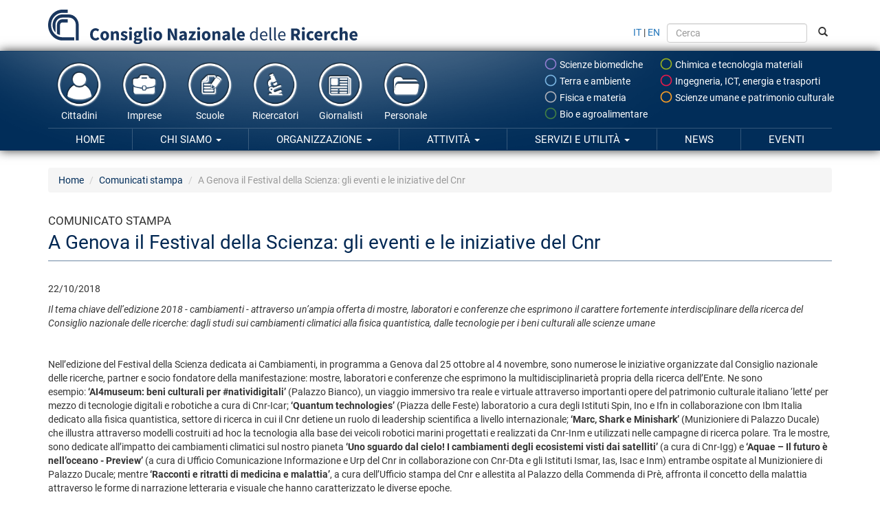

--- FILE ---
content_type: text/html; charset=utf-8
request_url: https://www.cnr.it/it/comunicato-stampa/8365/a-genova-il-festival-della-scienza-gli-eventi-e-le-iniziative-del-cnr
body_size: 12434
content:
<!DOCTYPE html>
<html lang="it" dir="ltr">
<head profile="http://www.w3.org/1999/xhtml/vocab">
  <meta charset="utf-8">
  <meta name="viewport" content="width=device-width, initial-scale=1.0">
  <meta http-equiv="Content-Type" content="text/html; charset=utf-8" />
<meta name="Generator" content="Drupal 7 (http://drupal.org)" />
<link rel="canonical" href="/it/comunicato-stampa/8365/a-genova-il-festival-della-scienza-gli-eventi-e-le-iniziative-del-cnr" />
<link rel="shortlink" href="/it/comunicato-stampa/8365" />
<link rel="shortcut icon" href="https://www.cnr.it/sites/all/themes/custom/cnr03_theme/img/favicon-cnrlogo.png" type="image/vnd.microsoft.icon" />
  <title>A Genova il Festival della Scienza: gli eventi e le iniziative del Cnr | Consiglio Nazionale delle Ricerche</title>
  <style>
@import url("https://www.cnr.it/modules/system/system.base.css?t9bq4y");
</style>
<link type="text/css" rel="stylesheet" href="https://www.cnr.it/sites/all/modules/contrib/date/date_api/date.css?t9bq4y" media="all" />
<link type="text/css" rel="stylesheet" href="https://www.cnr.it/sites/all/modules/contrib/date/date_popup/themes/datepicker.1.7.css?t9bq4y" media="all" />
<style>
@import url("https://www.cnr.it/modules/field/theme/field.css?t9bq4y");
</style>
<link type="text/css" rel="stylesheet" href="https://www.cnr.it/sites/all/modules/contrib/views/css/views.css?t9bq4y" media="all" />
<link type="text/css" rel="stylesheet" href="https://www.cnr.it/sites/all/modules/contrib/ctools/css/ctools.css?t9bq4y" media="all" />
<link type="text/css" rel="stylesheet" href="https://www.cnr.it/sites/all/libraries/font-awesome/4.7.0/css/font-awesome.min.css?t9bq4y" media="all" />
<link type="text/css" rel="stylesheet" href="https://www.cnr.it/sites/all/themes/custom/cnr03_theme/css/style.min.css?t9bq4y" media="all" />
  <!-- HTML5 element support for IE6-8 -->
  <!--[if lt IE 9]>
    <script src="//html5shiv.googlecode.com/svn/trunk/html5.js"></script>
  <![endif]-->
  <script src="https://www.cnr.it/sites/all/modules/contrib/jquery_update/replace/jquery/1.9/jquery.min.js?v=1.9.1"></script>
<script src="https://www.cnr.it/misc/jquery-extend-3.4.0.js?v=1.9.1"></script>
<script src="https://www.cnr.it/misc/jquery-html-prefilter-3.5.0-backport.js?v=1.9.1"></script>
<script src="https://www.cnr.it/misc/jquery.once.js?v=1.2"></script>
<script src="https://www.cnr.it/misc/drupal.js?t9bq4y"></script>
<script src="https://www.cnr.it/sites/default/files/public/languages/it_xynrdDYaqrWADU-W102U4P1nQAulEUFU7Ab1wg2PLIg.js?t9bq4y"></script>
<script src="https://www.cnr.it/sites/all/themes/custom/cnr03_theme/bootstrap/js/affix.js?t9bq4y"></script>
<script src="https://www.cnr.it/sites/all/themes/custom/cnr03_theme/bootstrap/js/alert.js?t9bq4y"></script>
<script src="https://www.cnr.it/sites/all/themes/custom/cnr03_theme/bootstrap/js/button.js?t9bq4y"></script>
<script src="https://www.cnr.it/sites/all/themes/custom/cnr03_theme/bootstrap/js/carousel.js?t9bq4y"></script>
<script src="https://www.cnr.it/sites/all/themes/custom/cnr03_theme/bootstrap/js/collapse.js?t9bq4y"></script>
<script src="https://www.cnr.it/sites/all/themes/custom/cnr03_theme/bootstrap/js/dropdown.js?t9bq4y"></script>
<script src="https://www.cnr.it/sites/all/themes/custom/cnr03_theme/bootstrap/js/modal.js?t9bq4y"></script>
<script src="https://www.cnr.it/sites/all/themes/custom/cnr03_theme/bootstrap/js/tooltip.js?t9bq4y"></script>
<script src="https://www.cnr.it/sites/all/themes/custom/cnr03_theme/bootstrap/js/popover.js?t9bq4y"></script>
<script src="https://www.cnr.it/sites/all/themes/custom/cnr03_theme/bootstrap/js/scrollspy.js?t9bq4y"></script>
<script src="https://www.cnr.it/sites/all/themes/custom/cnr03_theme/bootstrap/js/tab.js?t9bq4y"></script>
<script src="https://www.cnr.it/sites/all/themes/custom/cnr03_theme/bootstrap/js/transition.js?t9bq4y"></script>
<script src="https://www.cnr.it/sites/all/themes/custom/cnr03_theme/bootstrap_dropdowns_enhancement/js/dropdowns-enhancement.js?t9bq4y"></script>
<script>var _paq = window._paq = window._paq || [];
(function() {
	var metricsUrl = '//metrics.cedrc.cnr.it/';
	var matomoUrl = '//matomo.rsi.cnr.it/';
	var metricsPortaleCnrId = '20';
	var matomoPortaleCnrId = '1';
	_paq.push(['setTrackerUrl', metricsUrl + 'matomo.php']);
	_paq.push(['setSiteId', metricsPortaleCnrId]);
	_paq.push(['addTracker', matomoUrl + 'matomo.php', matomoPortaleCnrId]);
	_paq.push(["disableCookies"]);
	_paq.push(['trackPageView']);
	_paq.push(['enableLinkTracking']);
	var d = document, g = d.createElement('script'), s = d.getElementsByTagName('script')[0];
	g.type = 'text/javascript';
	g.async = true;
	g.src = metricsUrl + 'matomo.js';
	s.parentNode.insertBefore(g,s);
})();
</script>
<script>jQuery.extend(Drupal.settings, {"basePath":"\/","pathPrefix":"it\/","setHasJsCookie":0,"ajaxPageState":{"theme":"cnr03_theme","theme_token":"TmF48_0dLMzQLdQkMJZxz_7VBIhTCFSFDVFYD1Y9Q1c","js":{"0":1,"sites\/all\/themes\/contrib\/bootstrap\/js\/bootstrap.js":1,"sites\/all\/modules\/contrib\/jquery_update\/replace\/jquery\/1.9\/jquery.min.js":1,"misc\/jquery-extend-3.4.0.js":1,"misc\/jquery-html-prefilter-3.5.0-backport.js":1,"misc\/jquery.once.js":1,"misc\/drupal.js":1,"public:\/\/languages\/it_xynrdDYaqrWADU-W102U4P1nQAulEUFU7Ab1wg2PLIg.js":1,"sites\/all\/themes\/custom\/cnr03_theme\/bootstrap\/js\/affix.js":1,"sites\/all\/themes\/custom\/cnr03_theme\/bootstrap\/js\/alert.js":1,"sites\/all\/themes\/custom\/cnr03_theme\/bootstrap\/js\/button.js":1,"sites\/all\/themes\/custom\/cnr03_theme\/bootstrap\/js\/carousel.js":1,"sites\/all\/themes\/custom\/cnr03_theme\/bootstrap\/js\/collapse.js":1,"sites\/all\/themes\/custom\/cnr03_theme\/bootstrap\/js\/dropdown.js":1,"sites\/all\/themes\/custom\/cnr03_theme\/bootstrap\/js\/modal.js":1,"sites\/all\/themes\/custom\/cnr03_theme\/bootstrap\/js\/tooltip.js":1,"sites\/all\/themes\/custom\/cnr03_theme\/bootstrap\/js\/popover.js":1,"sites\/all\/themes\/custom\/cnr03_theme\/bootstrap\/js\/scrollspy.js":1,"sites\/all\/themes\/custom\/cnr03_theme\/bootstrap\/js\/tab.js":1,"sites\/all\/themes\/custom\/cnr03_theme\/bootstrap\/js\/transition.js":1,"sites\/all\/themes\/custom\/cnr03_theme\/bootstrap_dropdowns_enhancement\/js\/dropdowns-enhancement.js":1,"1":1},"css":{"modules\/system\/system.base.css":1,"sites\/all\/modules\/contrib\/date\/date_api\/date.css":1,"sites\/all\/modules\/contrib\/date\/date_popup\/themes\/datepicker.1.7.css":1,"modules\/field\/theme\/field.css":1,"sites\/all\/modules\/contrib\/views\/css\/views.css":1,"sites\/all\/modules\/contrib\/ctools\/css\/ctools.css":1,"sites\/all\/libraries\/font-awesome\/4.7.0\/css\/font-awesome.min.css":1,"sites\/all\/themes\/custom\/cnr03_theme\/css\/style.min.css":1}},"bootstrap":{"anchorsFix":0,"anchorsSmoothScrolling":1,"popoverEnabled":1,"popoverOptions":{"animation":1,"html":0,"placement":"right","selector":"","trigger":"click","title":"","content":"","delay":0,"container":"body"},"tooltipEnabled":1,"tooltipOptions":{"animation":1,"html":0,"placement":"auto left","selector":"","trigger":"hover focus","delay":0,"container":"body"}}});</script>
  <meta name="google-site-verification" content="ojTmmVyFbLLuhkwpsChiOZI_vPf4hwI8seFmT_PcH8Q" />
</head>
<body class="html not-front not-logged-in no-sidebars page-comunicato-stampa page-comunicato-stampa- page-comunicato-stampa-8365 i18n-it" >
  <div id="skip-link">
    <a href="#main-content" class="element-invisible element-focusable">Salta al contenuto principale</a>
  </div>
    
<div style="position:relative">
	<div id="logo">
		<a href="/it">
			<img src="/sites/all/themes/custom/cnr03_theme/img/cnrlogo.svg?t9bq4y" alt="CNR - Consiglio Nazionale delle Ricerche" onerror="this.src='/sites/all/themes/custom/cnr03_theme/img/cnrlogo.png?t9bq4y'"/>
		</a>
	</div>
	<div class="navbar-header">
		<!-- .btn-navbar is used as the toggle for collapsed navbar content -->
		<button type="button" class="navbar-toggle tb-megamenu-button" data-toggle="collapse" data-target="#navigation-collapse">
			<span class="sr-only">Navigazione</span>
			<span class="icon-bar"></span>
			<span class="icon-bar"></span>
			<span class="icon-bar"></span>
		</button>
	</div>
</div>
<div id="fascione">
<header id="navbar" role="banner" class="container">
	<div class="navbar-collapse collapse" id="navigation-collapse">
		<form class="form-inline" id="search-and-lang" method="GET" action="/it/cerca">
			<a href="https://www.cnr.it/it/comunicato-stampa/8365">IT</a> | <a href="https://www.cnr.it/en/press-release/8365/a-genova-il-festival-della-scienza-gli-eventi-e-le-iniziative-del-cnr">EN</a>
			<input type="text" name="search" class="form-control" placeholder="Cerca" style="height: 2em; margin: 0 0.5em;">
			<button type="sumbit"><span class="glyphicon glyphicon-search"></span></button>
		</form>
		<nav role="menubar" id="navigation-thematic-areas">
			<ul class="nav navbar-nav">
				<li class="biologia-biomedica"><a href="/it/aree-tematiche/biologia-biomedica" data-toggle="tooltip" data-container="false" data-placement="left" title="Scienze biomediche"><svg xmlns="http://www.w3.org/2000/svg" width="24" height="24" viewBox="0 0 24 24"><path d="M0 0h24v24h-24z" fill="none"/><path d="M12 2c-5.53 0-10 4.47-10 10s4.47 10 10 10 10-4.47 10-10-4.47-10-10-10zm0 18c-4.41 0-8-3.59-8-8s3.59-8 8-8 8 3.59 8 8-3.59 8-8 8z"/></svg> Scienze biomediche</a></li>
				<li class="chimica-materiali"><a href="/it/aree-tematiche/chimica-materiali" data-toggle="tooltip" data-container="false" data-placement="left" title="Scienze chimiche e tecnologie dei materiali"><svg xmlns="http://www.w3.org/2000/svg" width="24" height="24" viewBox="0 0 24 24"><path d="M0 0h24v24h-24z" fill="none"/><path d="M12 2c-5.53 0-10 4.47-10 10s4.47 10 10 10 10-4.47 10-10-4.47-10-10-10zm0 18c-4.41 0-8-3.59-8-8s3.59-8 8-8 8 3.59 8 8-3.59 8-8 8z"/></svg> Chimica e tecnologia materiali</a></li>
				<li class="energia-ambiente"><a href="/it/aree-tematiche/energia-ambiente" data-toggle="tooltip" data-container="false" data-placement="left" title="Scienze del sistema Terra e tecnologie per l'ambiente"><svg xmlns="http://www.w3.org/2000/svg" width="24" height="24" viewBox="0 0 24 24"><path d="M0 0h24v24h-24z" fill="none"/><path d="M12 2c-5.53 0-10 4.47-10 10s4.47 10 10 10 10-4.47 10-10-4.47-10-10-10zm0 18c-4.41 0-8-3.59-8-8s3.59-8 8-8 8 3.59 8 8-3.59 8-8 8z"/></svg> Terra e ambiente</a></li>
				<li class="ingegneria-ict"><a href="/it/aree-tematiche/ingegneria-ict" data-toggle="tooltip" data-container="false" data-placement="left" title="Ingegneria, ICT e tecnologie per l'energia e i trasporti"><svg xmlns="http://www.w3.org/2000/svg" width="24" height="24" viewBox="0 0 24 24"><path d="M0 0h24v24h-24z" fill="none"/><path d="M12 2c-5.53 0-10 4.47-10 10s4.47 10 10 10 10-4.47 10-10-4.47-10-10-10zm0 18c-4.41 0-8-3.59-8-8s3.59-8 8-8 8 3.59 8 8-3.59 8-8 8z"/></svg> Ingegneria, ICT, energia e trasporti</a></li>
				<li class="fisica-matematiche"><a href="/it/aree-tematiche/fisica-matematiche" data-toggle="tooltip" data-container="false" data-placement="left" title="Scienze fisiche e tecnologie della materia"><svg xmlns="http://www.w3.org/2000/svg" width="24" height="24" viewBox="0 0 24 24"><path d="M0 0h24v24h-24z" fill="none"/><path d="M12 2c-5.53 0-10 4.47-10 10s4.47 10 10 10 10-4.47 10-10-4.47-10-10-10zm0 18c-4.41 0-8-3.59-8-8s3.59-8 8-8 8 3.59 8 8-3.59 8-8 8z"/></svg> Fisica e materia</a></li>
				<li class="scienze-umane"><a href="/it/aree-tematiche/scienze-umane" data-toggle="tooltip" data-container="false" data-placement="left" title="Scienze umane e sociali, patrimonio culturale"><svg xmlns="http://www.w3.org/2000/svg" width="24" height="24" viewBox="0 0 24 24"><path d="M0 0h24v24h-24z" fill="none"/><path d="M12 2c-5.53 0-10 4.47-10 10s4.47 10 10 10 10-4.47 10-10-4.47-10-10-10zm0 18c-4.41 0-8-3.59-8-8s3.59-8 8-8 8 3.59 8 8-3.59 8-8 8z"/></svg> Scienze umane e patrimonio culturale</a></li>
				<li class="agricoltura-alimentazione"><a href="/it/aree-tematiche/agricoltura-alimentazione" data-container="false" data-toggle="tooltip" data-placement="left" title="Scienze bio-agroalimentari"><svg xmlns="http://www.w3.org/2000/svg" width="24" height="24" viewBox="0 0 24 24"><path d="M0 0h24v24h-24z" fill="none"/><path d="M12 2c-5.53 0-10 4.47-10 10s4.47 10 10 10 10-4.47 10-10-4.47-10-10-10zm0 18c-4.41 0-8-3.59-8-8s3.59-8 8-8 8 3.59 8 8-3.59 8-8 8z"/></svg> Bio e agroalimentare</a></li>
			</ul>
		</nav>
		<nav role="navigation-thematic-areas" id="navigation-life-events">
			<ul class="nav navbar-nav">
				<li><a href="/it/canali/cittadini">
					<img src="/sites/all/themes/custom/cnr03_theme/img/icon-cittadini.png" alt="" />
					Cittadini				</a></li>
				<li><a href="/it/canali/imprese">
					<img src="/sites/all/themes/custom/cnr03_theme/img/icon-imprese.png" alt="" />
					Imprese				</a></li>
				<li><a href="/it/canali/scuole">
					<img src="/sites/all/themes/custom/cnr03_theme/img/icon-scuole.png" alt="" />
					Scuole				</a></li>
				<li><a href="/it/canali/ricercatori">
					<img src="/sites/all/themes/custom/cnr03_theme/img/icon-ricercatori.png" alt="" />
					Ricercatori				</a></li>
				<li><a href="/it/canali/giornalisti">
					<img src="/sites/all/themes/custom/cnr03_theme/img/icon-giornalisti.png" alt="" />
					Giornalisti				</a></li>
				<li><a href="/it/canali/personale">
					<img src="/sites/all/themes/custom/cnr03_theme/img/icon-amministrazioni.png" alt="" />
					Personale				</a></li>
			</ul>
		</nav>
        <nav role="navigation" id="navigation" class="masternavigation">    
          <ul class="menu nav navbar-nav"><li class="first leaf"><a href="/it">Home</a></li>
<li class="expanded dropdown"><a href="/it/chi-siamo" title="" data-target="#" class="dropdown-toggle" data-toggle="dropdown">Chi siamo <span class="caret"></span></a><ul class="dropdown-menu"><li class="expanded"><a href="/it/chi-siamo" title="">Chi siamo</a></li><li class="divider"></li><li class="first collapsed"><a href="/it/dove-siamo" title="">Dove siamo</a></li>
<li class="leaf"><a href="/it/tappe-storiche">Tappe storiche</a></li>
<li class="leaf"><a href="/it/presidenti">Presidenti</a></li>
<li class="leaf"><a href="/it/cnr-in-numeri" title="">Il Cnr in numeri</a></li>
<li class="leaf"><a href="/it/bibliografia">Bibliografia</a></li>
<li class="last leaf"><a href="/it/statuto" title="">Statuto</a></li>
</ul></li>
<li class="expanded dropdown"><a href="/it/organizzazione" data-target="#" class="dropdown-toggle" data-toggle="dropdown">Organizzazione <span class="caret"></span></a><ul class="dropdown-menu"><li class="expanded"><a href="/it/organizzazione">Organizzazione</a></li><li class="divider"></li><li class="first leaf"><a href="/it/organigramma" title="">Organigramma</a></li>
<li class="collapsed"><a href="/it/presidente">Presidente</a></li>
<li class="leaf"><a href="/it/vicepresidente">Vicepresidente</a></li>
<li class="leaf"><a href="/it/cda-consiglio-amministrazione">Consiglio di Amministrazione</a></li>
<li class="leaf"><a href="/it/direttore-generale" title="">Direttore Generale</a></li>
<li class="expanded dropdown-submenu"><a href="/it/organi" title="" data-target="#" class="dropdown-toggle" data-toggle="dropdown">Organi Collegiali</a><ul class="dropdown-menu"><li class="expanded"><a href="/it/organi" title="">Organi Collegiali</a></li><li class="divider"></li><li class="first expanded dropdown-submenu"><a href="/it/consiglio-scientifico" data-target="#" class="dropdown-toggle" data-toggle="dropdown">Consiglio Scientifico</a><ul class="dropdown-menu"><li class="first expanded"><a href="/it/consiglio-scientifico">Consiglio Scientifico</a></li><li class="divider"></li><li class="first last leaf"><a href="/it/consiglio-scientifico/riunioni">Riunioni</a></li>
</ul></li>
<li class="last leaf"><a href="/it/collegio-revisori-conti">Collegio dei Revisori dei Conti</a></li>
</ul></li>
<li class="expanded dropdown-submenu"><a href="/it/amministrazione-centrale" data-target="#" class="dropdown-toggle" data-toggle="dropdown">Amministrazione centrale</a><ul class="dropdown-menu"><li class="expanded"><a href="/it/amministrazione-centrale">Amministrazione centrale</a></li><li class="divider"></li><li class="first leaf"><a href="/it/struttura/dg" title="">Direzione Generale</a></li>
<li class="leaf"><a href="https://www.cnr.it/it/struttura/dcru/direzione-centrale-risorse-umane" title="">Direzione centrale Risorse umane</a></li>
<li class="last leaf"><a href="/it/struttura/dcsr" title="">Servizi per la Ricerca</a></li>
</ul></li>
<li class="expanded dropdown-submenu"><a href="/it/strutture-scientifiche" data-target="#" class="dropdown-toggle" data-toggle="dropdown">Strutture scientifiche</a><ul class="dropdown-menu"><li class="expanded"><a href="/it/strutture-scientifiche">Strutture scientifiche</a></li><li class="divider"></li><li class="first leaf"><a href="/it/dipartimenti">Dipartimenti</a></li>
<li class="leaf"><a href="/it/istituti">Istituti di ricerca</a></li>
<li class="last leaf"><a href="/it/aree-di-ricerca" title="">Aree di ricerca</a></li>
</ul></li>
<li class="expanded dropdown-submenu"><a href="/it/organismi-comitati" data-target="#" class="dropdown-toggle" data-toggle="dropdown">Organismi e comitati</a><ul class="dropdown-menu"><li class="expanded"><a href="/it/organismi-comitati">Organismi e comitati</a></li><li class="divider"></li><li class="first leaf"><a href="/it/oiv-organismo-indipendente-valutazione">Organismo Indipendente di Valutazione</a></li>
<li class="leaf"><a href="/it/organismo-paritetico-innovazione">Organismo Paritetico per l’Innovazione</a></li>
<li class="leaf"><a href="/it/magistrato-corte-conti-delegato-controllo">Magistrato della Corte dei Conti Delegato al Controllo</a></li>
<li class="leaf"><a href="/it/comitato-unico-garanzia">Comitato Unico di Garanzia</a></li>
<li class="leaf"><a href="/it/consigliera-fiducia">Consigliera di fiducia del Cnr</a></li>
<li class="collapsed"><a href="/it/ethics" title="">Commissione per l’Etica e l’Integrità nella Ricerca</a></li>
<li class="leaf"><a href="/it/cid-ethics" title="">Centro Interdipartimentale per l’Etica e l’Integrità nella Ricerca (CID Ethics)</a></li>
<li class="last leaf"><a href="/it/cid-cisc" title="">Centro Interdipartimentale Scienza delle Città (CID CISC)</a></li>
</ul></li>
<li class="expanded dropdown-submenu"><a href="/it/amministrazione-trasparente" data-target="#" class="dropdown-toggle" data-toggle="dropdown">Amministrazione trasparente</a><ul class="dropdown-menu"><li class="expanded"><a href="/it/amministrazione-trasparente">Amministrazione trasparente</a></li><li class="divider"></li><li class="first collapsed"><a href="/it/disposizioni-generali">Disposizioni generali</a></li>
<li class="collapsed"><a href="/it/organizzazione-trasparenza">Organizzazione</a></li>
<li class="collapsed"><a href="/it/consulenti-e-collaboratori">Consulenti e collaboratori</a></li>
<li class="collapsed"><a href="/it/personale">Personale</a></li>
<li class="leaf"><a href="/it/bandi-di-concorso">Bandi di concorso</a></li>
<li class="collapsed"><a href="/it/performance">Performance</a></li>
<li class="expanded dropdown-submenu"><a href="/it/enti-controllati" data-target="#" class="dropdown-toggle" data-toggle="dropdown">Enti controllati</a><ul class="dropdown-menu"><li class="expanded"><a href="/it/enti-controllati">Enti controllati</a></li><li class="divider"></li><li class="first leaf"><a href="/it/enti-pubblici-vigilati">Enti pubblici vigilati</a></li>
<li class="leaf"><a href="/it/societa-partecipate">Società partecipate</a></li>
<li class="last leaf"><a href="/it/enti-diritto-privato-controllati">Enti di diritto privato controllati</a></li>
</ul></li>
<li class="collapsed"><a href="/it/attivita-e-procedimenti">Attività e procedimenti</a></li>
<li class="collapsed"><a href="/it/provvedimenti">Provvedimenti</a></li>
<li class="leaf"><a href="/it/controlli-sulle-imprese">Controlli sulle imprese</a></li>
<li class="collapsed"><a href="/it/bandi-di-gara-e-contratti">Bandi di gara e contratti</a></li>
<li class="leaf"><a href="/it/sovvenzioni-contributi-sussidi-vantaggi-economici">Sovvenzioni, contributi, sussidi, vantaggi economici</a></li>
<li class="collapsed"><a href="/it/bilanci">Bilanci</a></li>
<li class="collapsed"><a href="/it/beni-immobili-e-gestione-patrimonio">Beni immobili e gestione patrimonio</a></li>
<li class="collapsed"><a href="/it/controlli-e-rilievi-sull-amministrazione">Controlli e rilievi sull&#039;amministrazione</a></li>
<li class="leaf"><a href="/it/servizi-erogati">Servizi erogati</a></li>
<li class="collapsed"><a href="/it/pagamenti-dell-amministrazione">Pagamenti dell&#039;amministrazione</a></li>
<li class="leaf"><a href="/it/opere-pubbliche">Opere pubbliche</a></li>
<li class="leaf"><a href="/it/pianificazione-e-governo-del-territorio">Pianificazione e governo del territorio</a></li>
<li class="leaf"><a href="/it/informazioni-ambientali">Informazioni ambientali</a></li>
<li class="leaf"><a href="/it/strutture-sanitarie-private-accreditate">Strutture sanitarie private accreditate</a></li>
<li class="leaf"><a href="/it/interventi-straordinari-e-di-emergenza">Interventi straordinari e di emergenza</a></li>
<li class="last collapsed"><a href="/it/altri-contenuti">Altri contenuti</a></li>
</ul></li>
<li class="last expanded dropdown-submenu"><a href="/it/atti-normative" data-target="#" class="dropdown-toggle" data-toggle="dropdown">Atti e regolamenti</a><ul class="dropdown-menu"><li class="last expanded"><a href="/it/atti-normative">Atti e regolamenti</a></li><li class="divider"></li><li class="first leaf"><a href="/it/statuto">Statuto</a></li>
<li class="leaf"><a href="/it/regolamenti">Regolamenti</a></li>
<li class="leaf"><a href="/it/documenti-programmazione">Documenti di programmazione</a></li>
<li class="leaf"><a href="/it/documenti-bilancio">Documenti di bilancio</a></li>
<li class="last leaf"><a href="/it/archivio-programmazione">Archivio documenti di programmazione</a></li>
</ul></li>
</ul></li>
<li class="expanded dropdown"><a href="/it/attivita" data-target="#" class="dropdown-toggle" data-toggle="dropdown">Attività <span class="caret"></span></a><ul class="dropdown-menu"><li class="expanded"><a href="/it/attivita">Attività</a></li><li class="divider"></li><li class="first collapsed"><a href="/it/accordi-partnership">Accordi e Partnership</a></li>
<li class="expanded dropdown-submenu"><a href="/it/attivita-internazionale" data-target="#" class="dropdown-toggle" data-toggle="dropdown">Attività internazionale</a><ul class="dropdown-menu"><li class="expanded"><a href="/it/attivita-internazionale">Attività internazionale</a></li><li class="divider"></li><li class="first collapsed"><a href="/it/relazioni-internazionali">Relazioni internazionali</a></li>
<li class="last collapsed"><a href="/it/relazioni-europee">Relazioni europee</a></li>
</ul></li>
<li class="collapsed"><a href="/it/partecipazioni-societarie">Partecipazioni Societarie</a></li>
<li class="collapsed"><a href="/it/supporto-rete-scientifica" title="">Supporto alla rete scientifica</a></li>
<li class="collapsed"><a href="/it/programmi-dottorato">Programmi di dottorato</a></li>
<li class="collapsed"><a href="/it/valorizzazione-della-ricerca">Valorizzazione della ricerca</a></li>
<li class="expanded dropdown-submenu"><a href="/it/progetti-di-ricerca" data-target="#" class="dropdown-toggle" data-toggle="dropdown">Progetti di ricerca / Pon / Fsc</a><ul class="dropdown-menu"><li class="expanded"><a href="/it/progetti-di-ricerca">Progetti di ricerca / Pon / Fsc</a></li><li class="divider"></li><li class="first leaf"><a href="/it/progetti-di-ricerca/aree-progettuali">Aree progettuali</a></li>
<li class="leaf"><a href="/it/progetti-di-ricerca/progetti" title="">Progetti di ricerca</a></li>
<li class="collapsed"><a href="/it/progetti-pon-2014-2020">Progetti Pon 2014-2020</a></li>
<li class="leaf"><a href="/it/fsc-piano-stralcio-2015-2017">Progetto FSC- Piano Stralcio 2015-2017</a></li>
<li class="collapsed"><a href="/it/progetti-di-ricerca-cnr">​Progetti di Ricerca@Cnr</a></li>
<li class="last collapsed"><a href="/it/altri-progetti-iniziative-coordinamento-cnr">Altri progetti a coordinamento Cnr</a></li>
</ul></li>
<li class="collapsed"><a href="/it/nave-oceanografica-gaia-blu">Nave da ricerca Gaia Blu</a></li>
<li class="collapsed"><a href="/it/gestione-infrastrutture-oceanografiche">Gestione infrastrutture oceanografiche</a></li>
<li class="leaf"><a href="/it/cnr-per-la-parita-di-genere" title="">Il Cnr per la parità di genere</a></li>
<li class="collapsed"><a href="/it/norme-tecniche">Norme tecniche</a></li>
<li class="expanded dropdown-submenu"><a href="/it/editoria" data-target="#" class="dropdown-toggle" data-toggle="dropdown">Editoria</a><ul class="dropdown-menu"><li class="expanded"><a href="/it/editoria">Editoria</a></li><li class="divider"></li><li class="first collapsed"><a href="/it/new_editoriali" title="">Catalogo Cnr edizioni 2026</a></li>
<li class="leaf"><a href="/it/cnr-edizioni-come-pubblicare">Come pubblicare</a></li>
<li class="leaf"><a href="/it/guida-acquisto">Come acquistare</a></li>
<li class="leaf"><a href="/it/come-richiedere-codice-Isbn">Codici ISBN</a></li>
<li class="collapsed"><a href="/it/come-richiedere-codice-doi">Codici DOI</a></li>
<li class="last leaf"><a href="/it/appuntamenti-editoria">Appuntamenti</a></li>
</ul></li>
<li class="expanded dropdown-submenu"><a href="/it/comunicazione-scientifica" data-target="#" class="dropdown-toggle" data-toggle="dropdown">Comunicazione scientifica</a><ul class="dropdown-menu"><li class="expanded"><a href="/it/comunicazione-scientifica">Comunicazione scientifica</a></li><li class="divider"></li><li class="first leaf"><a href="/it/premio-citizen-science">Premio Cnr per la Citizen Science</a></li>
<li class="leaf"><a href="/it/piattaforma-outreach" title="">Cnr Outreach</a></li>
<li class="collapsed"><a href="/it/speciali">Speciali</a></li>
<li class="collapsed"><a href="/it/mostre-scientifiche-e-interattive">Mostre scientifiche</a></li>
<li class="collapsed"><a href="/it/musei-scientifici" title="">Musei scientifici</a></li>
<li class="last leaf"><a href="/it/riviste-newsletter-rete-cnr" title="">Riviste e newsletter</a></li>
</ul></li>
<li class="leaf"><a href="/it/formazione">Formazione</a></li>
<li class="collapsed"><a href="/it/iniziative-scuole">Iniziative per le scuole</a></li>
<li class="leaf"><a href="/it/prevenzione-protezione">Prevenzione e protezione</a></li>
<li class="last collapsed"><a href="/it/miglioramento-organizzativo">Miglioramento organizzativo</a></li>
</ul></li>
<li class="expanded dropdown"><a href="/it/servizi" data-target="#" class="dropdown-toggle" data-toggle="dropdown">Servizi e utilità <span class="caret"></span></a><ul class="dropdown-menu"><li class="expanded"><a href="/it/servizi">Servizi e utilità</a></li><li class="divider"></li><li class="first leaf"><a href="/it/circolari-provvedimenti">Provvedimenti e delibere</a></li>
<li class="leaf"><a href="/it/bandi-di-gara-avvisi">Bandi di gara e avvisi</a></li>
<li class="collapsed"><a href="/it/concorsi-opportunita">Concorsi e opportunità</a></li>
<li class="leaf"><a href="/it/richiesta-patrocini">Richiesta patrocini</a></li>
<li class="collapsed"><a href="/it/gruppi_di_lavoro">Gruppi di lavoro</a></li>
<li class="collapsed"><a href="/it/prenotazione-strutture-congressuali">Strutture congressuali</a></li>
<li class="collapsed"><a href="/it/servizi-sede-centrale">Servizi sede centrale</a></li>
<li class="collapsed"><a href="/it/utilita">Utilità personale Cnr</a></li>
<li class="collapsed"><a href="/it/accessibilita-personale">Inclusione nella PA: il Cnr per l&#039;accessibilità del personale</a></li>
<li class="collapsed"><a href="/it/biblioteche-del-cnr" title="">Biblioteche del Cnr</a></li>
<li class="expanded dropdown-submenu"><a href="/it/open-access" data-target="#" class="dropdown-toggle" data-toggle="dropdown">Open access</a><ul class="dropdown-menu"><li class="expanded"><a href="/it/open-access">Open access</a></li><li class="divider"></li><li class="first leaf"><a href="/it/position-statement">Position statement</a></li>
<li class="last leaf"><a href="/it/banche-dati-istituti">Banche dati Istituti Cnr</a></li>
</ul></li>
<li class="last collapsed"><a href="/it/5-X-mille-Cnr">5X1000 al Cnr</a></li>
</ul></li>
<li class="leaf"><a href="/it/news">News</a></li>
<li class="last leaf"><a href="/it/eventi">Eventi</a></li>
</ul>        </nav>
	</div>
</header>
</div>
<div class="main-container container">

  <header role="banner" id="page-header">
    
      </header> <!-- /#page-header -->
  
  <ol class="breadcrumb"><li class="first"><a href="/it">Home</a></li>
<li><a href="/it/comunicati-stampa">Comunicati stampa</a></li>
<li class="active last">A Genova il Festival della Scienza: gli eventi e le iniziative del Cnr</li>
</ol>
  <div class="row">

    
    <section id="section-main-content" class="col-sm-12">
            <a id="main-content"></a>
            <div class="title-context">Comunicato stampa</div>              <h1 class="page-header">A Genova il Festival della Scienza: gli eventi e le iniziative del Cnr</h1>
                        <!-- Start Debug json -->
            <!-- End Debug json -->
                                        <div class="region region-content">
    <section id="block-system-main" class="block block-system clearfix">

      
  <article class="wrapper-news">
			<p class="data">22/10/2018</p>
		
		
			<p><i>Il tema chiave dell&rsquo;edizione 2018 - cambiamenti - attraverso un&rsquo;ampia offerta di mostre, laboratori e conferenze che esprimono il carattere fortemente interdisciplinare della ricerca del Consiglio nazionale delle ricerche</i><i>: dagli studi sui cambiamenti climatici alla fisica quantistica, dalle tecnologie per i beni culturali alle scienze umane</i></p>
<p><i>&nbsp;</i></p>
<p>Nell&rsquo;edizione del Festival della Scienza dedicata ai Cambiamenti, in programma a Genova dal 25 ottobre al 4 novembre, sono numerose le iniziative organizzate dal Consiglio nazionale delle ricerche, partner e socio fondatore della manifestazione: mostre, laboratori e conferenze che esprimono la multidisciplinariet&agrave; propria della ricerca dell&rsquo;Ente. Ne sono esempio:&nbsp;<b>&lsquo;AI4museum: beni culturali per #natividigitali&rsquo;</b>&nbsp;(Palazzo Bianco), un viaggio immersivo tra reale e virtuale attraverso importanti opere del patrimonio culturale italiano &lsquo;lette&rsquo; per mezzo di tecnologie digitali e robotiche a cura di Cnr-Icar;<b> &lsquo;Quantum technologies&rsquo;</b>&nbsp;(Piazza delle Feste) laboratorio a cura degli Istituti Spin, Ino e Ifn in collaborazione con Ibm Italia dedicato alla fisica quantistica, settore di ricerca in cui il Cnr detiene un ruolo di leadership scientifica a livello internazionale; <b>&lsquo;Marc, Shark e Minishark&rsquo;</b>&nbsp;(Munizioniere di Palazzo Ducale) che illustra attraverso modelli costruiti ad hoc la tecnologia alla base dei veicoli robotici marini progettati e realizzati da Cnr-Inm e utilizzati nelle campagne di ricerca polare. Tra le mostre, sono dedicate all&rsquo;impatto dei cambiamenti climatici sul nostro pianeta&nbsp;<b>&lsquo;Uno sguardo dal cielo! I cambiamenti degli ecosistemi visti dai satelliti&rsquo;</b>&nbsp;(a cura di Cnr-Igg) e <b>&lsquo;Aquae &ndash; Il futuro &egrave; nell&rsquo;oceano - Preview&rsquo;</b>&nbsp;(a cura di Ufficio Comunicazione Informazione e Urp del Cnr in collaborazione con Cnr-Dta e gli Istituti Ismar, Ias, Isac e Inm) entrambe ospitate al Munizioniere di Palazzo Ducale; mentre <b>&lsquo;Racconti e ritratti di medicina e malattia&rsquo;</b>, a cura dell&rsquo;Ufficio stampa del Cnr e allestita al Palazzo della Commenda di Pr&egrave;, affronta il concetto della malattia attraverso le forme di narrazione letteraria e visuale che hanno caratterizzato le diverse epoche.&nbsp;&nbsp;</p>
<p>Si rivolgono al pubblico dei pi&ugrave; giovani i laboratori interattivi <b>&lsquo;Legami indissolubili&rsquo;</b>&nbsp;sulla chimica delle sostanze leganti e delle tecniche di fissaggio utilizzate per mosaici, dipinti e affreschi (Palazzo Bianco, a cura di Cnr-Ismac); <b>&lsquo;Cambiamenti plastici&rsquo;</b>&nbsp;dedicato al ciclo della plastica e alle soluzioni per un suo utilizzo responsabile (Galleria Atlantide &ndash; Acquario di Genova, a cura degli Istituti del Cnr Ias e Ismac); <b>&lsquo;Gocce schizzinose&rsquo;</b>&nbsp;sulla &lsquo;bagnabilit&agrave;&rsquo; delle superfici (Biblioteca De Amicis, a cura di Cnr-Icmate),<b> &lsquo;La scienza nella carne&rsquo;</b>&nbsp;&nbsp;(Cisterne di Palazzo Ducale, a cura di Associazione Festival, Montana e Cnr-Isa) e <b>&lsquo;Il gioco d&rsquo;azzardo cambia (le) menti&rsquo;</b>&nbsp;&nbsp;(Porta Siberia, a cura di Cnr-Ismac in collaborazione con A.li.sa. Regione Liguria): un&rsquo;inedita esperienza interattiva che permette di comprendere le alterazioni psicologiche e cognitive alla base del gioco d&rsquo;azzardo, oggi sempre pi&ugrave; diffuso anche tra i giovanissimi.</p>
<p>Tra gli eventi speciali, la presentazione in anteprima dell&rsquo;ultimo albo della collana editoriale di Cnr Edizioni <b>Comics&amp;Science &lsquo;The light issue&rsquo;</b>, che contiene una storia a fumetti dell&rsquo;artista Zerocalcare dedicata alla ricerca svolta presso l&rsquo;infrastruttura di luce di sincrotrone Elettra (incontro <b>&lsquo;Particelle accelerate e accolli vari&rsquo;</b>, Sala del Maggior Consiglio di Palazzo Ducale il 30 ottobre alle 18, con il direttore di Cnr-Iac Roberto Natalini, Giorgio Paolucci del laboratorio Sesame, il matematico Andrea Plazzi e Michele Rech, in arte Zerocalcare). Completano il programma le conferenze:</p>
<p>-&nbsp;<b>&lsquo;Contatti in luce. Il percorso &lsquo;Make a visual aid&rsquo;</b>&nbsp;(Liguria Spazio Aperto, Palazzo Ducale, il 26 ottobre alle 16.30) con Sveva Avveduto (Cnr-Irpps), Federico Bartolomei e Fabio Fornasari;</p>
<p>-&nbsp;<b>&lsquo;Meno plastica, pi&ugrave; Mediterraneo&rsquo;</b>&nbsp;(Auditorium dell&rsquo;Acquario di Genova, il 27 ottobre alle 17)<b> </b>con i ricercatori Cnr-Ismar Marco Faimali e Francesca Garaventa, Stefania Gorbi e Francesco Regoli (Universit&agrave; delle Marche), Serena Maso (Greenpeace Italia);</p>
<p>-&nbsp; <b>&lsquo;Nuove tecnologie per la traduzione assistita. I segreti del Talmud babilonese svelati con Traduco&rsquo;&nbsp;</b><b>&nbsp;</b>(Palazzo della Borsa, il 28 ottobre alle 11.30)<b> </b>con<b> </b>Emiliano Giovannetti (Cnr-Ilc), Clelia Piperno e Rav Gadi Fernano Piperno (progetto Talmud);</p>
<p>-&nbsp; <b>&lsquo;La prevenzione si fa a tavola e non solo&rsquo;&nbsp;</b>(Salone congressi dell&rsquo;Ospedale Galliera, il 30 ottobre alle 10) con Rita Bugliosi (Ufficio stampa Cnr), Roberto Volpe (Servizio protezione e prevenzione del Cnr), Franco Gambale (Cnr-Ibf), gli specialisti Paolo Bellotti e Alberto Pilotto, il filmaker Angelo Caruso;</p>
<p>-&nbsp; <b>&lsquo;La seconda rivoluzione quantistica&rsquo;</b>&nbsp;(Sala del Maggior Consiglio di Palazzo Ducale il 31 ottobre alle 18) con Tommaso Calarco (Universit&agrave; di Firenze) e Francesco Saverio Cataliotti (Cnr-Ino);</p>
<p>-&nbsp; <b>&lsquo;Le cellule scambiano di continuo materiali e segnali&rsquo;&nbsp;</b>(Palazzo Ducale, Archivio storico del comune,<b> </b>il 1 novembre alle 15.00), con Jacopo Meldolesi (Fond. S. Raffaele) e Claudia Verderio (Cnr-In);</p>
<p>-&nbsp;<b>&lsquo;Odi et amo. Gli italiani e la scienza: opinioni e tendenze&rsquo;&nbsp;</b>(Palazzo Ducale, Archivio storico del comune,<b> </b>il 3 novembre alle 18.30), con Marco Ferrazzoli (Capo ufficio stampa Cnr), i giornalisti Elisabetta Tola e Andrea Rubin, Giuseppe Pellegrini (Observa Science in Society);</p>
<p>-&nbsp; <b>&lsquo;Verso il cambiamento: Smart@Pompei&rsquo;&nbsp;</b>(Museo di storia naturale &lsquo;G. Doria&rsquo;. Il 4 novembre alle 14.30),<b> </b>promossa dal Dipartimento scienze umane e sociali del Cnr con Luca Papi (Cnr-Dsu) e Alberto Bruni (Mibact);</p>
<p>Altre partnership, infine, riguardano la mostra sulle disabilit&agrave; visive &lsquo;150 modi di vedere&rsquo;<b>&nbsp;</b>(Palazzo Ducale &ndash; Liguria Spazio Aperto) organizzata dall&rsquo;Istituto David Chiossone in collaborazione con Cnr-Itd e la mostra fotografica &rsquo;In a changing sea&rsquo;&nbsp;(Galleria Atlantide &ndash; Acquario di Genova) allestita da AMY_D Arte S.p.Azio in collaborazione con Cnr-Ismar.</p>
<p>&nbsp;</p>
<p>Roma, 22 ottobre 2018</p>
<p>&nbsp;</p>
<p><b>La scheda</b></p>
<p><b>Chi: </b>Cnr &ndash; vari Istituti e strutture</p>
<p><b>Che cosa:</b><i> </i>Festival della Scienza, Genova, 25 ottobre &ndash; 4 novembre, <a href="http://www.festivalscienza.it/" target="_blank">www.festivalscienza.it</a></p>
<p><b>&nbsp;</b></p>		
						<p><strong>Per informazioni:</strong><br>Giovanni De Simone<br>Cnr-Spr Partecipazioni societarie<br>Presidente del Comitato di programmazione del Festival della Scienza<br><a href="mailto:giovanni.desimone@cnr.it" target="_blank">giovanni.desimone@cnr.it</a></p>	
			
					<p><strong>Ufficio stampa:</strong><br>Francesca Gorini<br>Cnr - Ufficio Stampa<br><a href="mailto:francesca.gorini@cnr.it" target="_blank">francesca.gorini@cnr.it</a><br>010/6598742</p>
				
			<p><strong>Responsabile Unità Ufficio stampa:</strong><br>			Marco Ferrazzoli<br> 
			<a href="mailto:marco.ferrazzoli@cnr.it" target="_blank">marco.ferrazzoli@cnr.it</a><br> 
			<a href="mailto:ufficiostampa@cnr.it" target="_blank">ufficiostampa@cnr.it</a><br> 
			06 4993 3383</p>
		
			<p style="margin-bottom: 0;"><strong>Vedi anche:</strong></p><ul class="vedianche"><li><a href="http://www.cnrweb.tv/festival-della-scienza-2018-cambiamenti/" title="Collegamento esterno" target="_blank">'Festival della Scienza 2018: 'Cambiamenti'' (Video Cnr WebTv del 20/11/2018, CnrWeb.tv)</a></li></ul>		
	</article>
</section> <!-- /.block -->
  </div>
    </section>

    
  </div>
</div>
<footer class="footer container">
    <div class="row">
	  <div id="menu-bottom">
			<div class="menu-bottom-wrapper">
				<section class="trova-subito first">
					<h1>Trova subito</h1>
					<ul class="col-md-6">
						<li><a href="/it/chi-siamo">Chi siamo</a></li>
						<li><a href="/it/node/164">Dove siamo</a></li>
						<li><a href="/it/contatti">Contatti</a></li>
						<li><a href="http://www.urp.cnr.it" target="_blank">URP</a></li>
						<li><a href="/it/bandi-di-gara-avvisi">Bandi e gare</a></li>
						<li><a href="/it/concorsi-opportunita">Concorsi</a></li>
						<li><a href="/it/rss">RSS</a></li>
					</ul>
					<ul class="col-md-6">
						<li><a href="/it/amministrazione-trasparente">Amministrazione trasparente</a></li>
						<li><a href="/it/siti-tematici">Siti tematici</a></li>
						<li><a href="/it/note-legali">Note legali</a></li>
						<li><a href="/dichiarazione-accesibilita" target="_blank">Dichiarazione di accessibilità</a></li>
						<li><a href="/it/meccanismo-di-feedback" target="_blank">Segnalazioni accessibilità</a></li>
						<li><a href="/it/privacy-cookie-policy">Privacy and Cookie policy</a></li>
						<li><a href="/it/credits">Credits</a></li>
					</ul>
				</section>
				<section class="canali">
					<h1>Canali</h1>
					<ul>
						<li><a href="/it/canali/cittadini">Cittadini</a></li>
						<li><a href="/it/canali/imprese">Imprese</a></li>
						<li><a href="/it/canali/scuole">Scuole</a></li>
						<li><a href="/it/canali/ricercatori">Ricercatori</a></li>
						<li><a href="/it/canali/giornalisti">Giornalisti</a></li>
						<li><a href="/it/canali/personale">Personale</a></li>
					</ul>
				</section>
				<section class="aree-tematiche">
					<h1>Aree tematiche</h1>
					<ul>
						<li><a href="/it/aree-tematiche/chimica-materiali">Scienze chimiche e tecnologie dei materiali</a></li>
						<li><a href="/it/aree-tematiche/energia-ambiente">Scienze del sistema Terra e tecnologie per l'ambiente</a></li>
						<li><a href="/it/aree-tematiche/fisica-matematiche">Scienze fisiche e tecnologie della materia</a></li>
						<li><a href="/it/aree-tematiche/agricoltura-alimentazione">Scienze bio-agroalimentari</a></li>
						<li><a href="/it/aree-tematiche/biologia-biomedica">Scienze biomediche</a></li>
						<li><a href="/it/aree-tematiche/ingegneria-ict">Ingegneria, ICT e tecnologie per l'energia e i trasporti</a></li>
						<li><a href="/it/aree-tematiche/scienze-umane">Scienze umane e sociali, patrimonio culturale</a></li>
					</ul>
				</section>
				<section class="social-network last">
					<h1>Seguici su</h1>
					<ul>
						<li class="facebook">
							<a title="Seguici su Facebook" href="https://www.facebook.com/CNRsocialFB" target="_blank">
								<svg xmlns="http://www.w3.org/2000/svg" viewBox="0 0 320 512"><!--! Font Awesome Free 6.4.2 by @fontawesome - https://fontawesome.com License - https://fontawesome.com/license (Commercial License) Copyright 2023 Fonticons, Inc. --><path d="M279.14 288l14.22-92.66h-88.91v-60.13c0-25.35 12.42-50.06 52.24-50.06h40.42V6.26S260.43 0 225.36 0c-73.22 0-121.08 44.38-121.08 124.72v70.62H22.89V288h81.39v224h100.17V288z"/></svg>
								<span>Facebook</span>
							</a>
						</li>
						<li>
							<a title="Seguici su Twitter" href="https://twitter.com/CNRsocial_" target="_blank">
								<svg xmlns="http://www.w3.org/2000/svg" viewBox="0 0 512 512"><!--! Font Awesome Free 6.4.2 by @fontawesome - https://fontawesome.com License - https://fontawesome.com/license (Commercial License) Copyright 2023 Fonticons, Inc. --><path d="M389.2 48h70.6L305.6 224.2 487 464H345L233.7 318.6 106.5 464H35.8L200.7 275.5 26.8 48H172.4L272.9 180.9 389.2 48zM364.4 421.8h39.1L151.1 88h-42L364.4 421.8z"/></svg>
								<span>Twitter</span>
							</a>
						</li>
						<li>
							<a title="Seguici su Instagram" href="https://www.instagram.com/cnrsocial/" target="_blank">
							<svg xmlns="http://www.w3.org/2000/svg" viewBox="0 0 448 512"><!--! Font Awesome Free 6.4.2 by @fontawesome - https://fontawesome.com License - https://fontawesome.com/license (Commercial License) Copyright 2023 Fonticons, Inc. --><path d="M224.1 141c-63.6 0-114.9 51.3-114.9 114.9s51.3 114.9 114.9 114.9S339 319.5 339 255.9 287.7 141 224.1 141zm0 189.6c-41.1 0-74.7-33.5-74.7-74.7s33.5-74.7 74.7-74.7 74.7 33.5 74.7 74.7-33.6 74.7-74.7 74.7zm146.4-194.3c0 14.9-12 26.8-26.8 26.8-14.9 0-26.8-12-26.8-26.8s12-26.8 26.8-26.8 26.8 12 26.8 26.8zm76.1 27.2c-1.7-35.9-9.9-67.7-36.2-93.9-26.2-26.2-58-34.4-93.9-36.2-37-2.1-147.9-2.1-184.9 0-35.8 1.7-67.6 9.9-93.9 36.1s-34.4 58-36.2 93.9c-2.1 37-2.1 147.9 0 184.9 1.7 35.9 9.9 67.7 36.2 93.9s58 34.4 93.9 36.2c37 2.1 147.9 2.1 184.9 0 35.9-1.7 67.7-9.9 93.9-36.2 26.2-26.2 34.4-58 36.2-93.9 2.1-37 2.1-147.8 0-184.8zM398.8 388c-7.8 19.6-22.9 34.7-42.6 42.6-29.5 11.7-99.5 9-132.1 9s-102.7 2.6-132.1-9c-19.6-7.8-34.7-22.9-42.6-42.6-11.7-29.5-9-99.5-9-132.1s-2.6-102.7 9-132.1c7.8-19.6 22.9-34.7 42.6-42.6 29.5-11.7 99.5-9 132.1-9s102.7-2.6 132.1 9c19.6 7.8 34.7 22.9 42.6 42.6 11.7 29.5 9 99.5 9 132.1s2.7 102.7-9 132.1z"/></svg>
								<span>Instagram</span>
							</a>
						</li>
						<li>
							<a title="Seguici su LinkedIn" href="https://www.linkedin.com/company/283032" target="_blank">
							<svg xmlns="http://www.w3.org/2000/svg" viewBox="0 0 448 512"><!--! Font Awesome Free 6.4.2 by @fontawesome - https://fontawesome.com License - https://fontawesome.com/license (Commercial License) Copyright 2023 Fonticons, Inc. --><path d="M100.28 448H7.4V148.9h92.88zM53.79 108.1C24.09 108.1 0 83.5 0 53.8a53.79 53.79 0 0 1 107.58 0c0 29.7-24.1 54.3-53.79 54.3zM447.9 448h-92.68V302.4c0-34.7-.7-79.2-48.29-79.2-48.29 0-55.69 37.7-55.69 76.7V448h-92.78V148.9h89.08v40.8h1.3c12.4-23.5 42.69-48.3 87.88-48.3 94 0 111.28 61.9 111.28 142.3V448z"/></svg>
							<span>LinkedIn</span>
							</a>
						</li>
						<li>
							<a title="Seguici su WhatsApp" href="https://whatsapp.com/channel/0029Vb72Jod7YScvl7odof3Y" target="_blank">
							<svg xmlns="http://www.w3.org/2000/svg" viewBox="0 0 448 512"><!--!Font Awesome Free 6.7.2 by @fontawesome - https://fontawesome.com License - https://fontawesome.com/license/free Copyright 2025 Fonticons, Inc.--><path d="M380.9 97.1C339 55.1 283.2 32 223.9 32c-122.4 0-222 99.6-222 222 0 39.1 10.2 77.3 29.6 111L0 480l117.7-30.9c32.4 17.7 68.9 27 106.1 27h.1c122.3 0 224.1-99.6 224.1-222 0-59.3-25.2-115-67.1-157zm-157 341.6c-33.2 0-65.7-8.9-94-25.7l-6.7-4-69.8 18.3L72 359.2l-4.4-7c-18.5-29.4-28.2-63.3-28.2-98.2 0-101.7 82.8-184.5 184.6-184.5 49.3 0 95.6 19.2 130.4 54.1 34.8 34.9 56.2 81.2 56.1 130.5 0 101.8-84.9 184.6-186.6 184.6zm101.2-138.2c-5.5-2.8-32.8-16.2-37.9-18-5.1-1.9-8.8-2.8-12.5 2.8-3.7 5.6-14.3 18-17.6 21.8-3.2 3.7-6.5 4.2-12 1.4-32.6-16.3-54-29.1-75.5-66-5.7-9.8 5.7-9.1 16.3-30.3 1.8-3.7 .9-6.9-.5-9.7-1.4-2.8-12.5-30.1-17.1-41.2-4.5-10.8-9.1-9.3-12.5-9.5-3.2-.2-6.9-.2-10.6-.2-3.7 0-9.7 1.4-14.8 6.9-5.1 5.6-19.4 19-19.4 46.3 0 27.3 19.9 53.7 22.6 57.4 2.8 3.7 39.1 59.7 94.8 83.8 35.2 15.2 49 16.5 66.6 13.9 10.7-1.6 32.8-13.4 37.4-26.4 4.6-13 4.6-24.1 3.2-26.4-1.3-2.5-5-3.9-10.5-6.6z"/></svg>
							<span>WhatsApp</span>
						</li>
					</ul>
					<p><a href="/sites/default/files/public/media/servizi_informatici/cnr-social-media-policy.pdf?v=20250228" target="_blank">Social media policy</a></p>
				</section>
			</div>
		</div>
  	</div>
	<div class="row">
		<div id="footer-address">
			<p>
				Consiglio Nazionale delle Ricerche - Piazzale Aldo Moro, 7 - 00185 Roma, Italia <br>
				Codice Fiscale 80054330586 - Partita IVA 02118311006 - Il Cnr è soggetto allo split payment. - <a href="/it/5-X-mille-Cnr">Devolvi il 5x1000 al Cnr</a> <br>
				Indirizzo Posta Elettronica Certificata (PEC) istituzionale <a href="mailto:protocollo-ammcen@pec.cnr.it">protocollo-ammcen@pec.cnr.it</a>
			</p>
		</div>
	</div>
</footer>
<div class="to-top">
	<i class="glyphicon glyphicon-chevron-up"></i>
</div>
  <script>
		jQuery(document).ready(function($){
			$(window).on('scroll touchmove', function () {
				if($(document).scrollTop() > 0){
					$('body').addClass('shrink');
					$('.to-top').fadeIn(300);
				}else{
					$('body').removeClass('shrink');
					$('.to-top').fadeOut(300);
				}
			});
			$('.to-top').on('click', function(){
				$('html,body').animate({ scrollTop: 0 }, 'fast');
			});
		});
	</script>
<script src="https://www.cnr.it/sites/all/themes/contrib/bootstrap/js/bootstrap.js?t9bq4y"></script>
  <script>window.addEventListener('resize',function(){if(Drupal && Drupal.toolbar) Drupal.toolbar.init()});</script>
</body>
</html>
